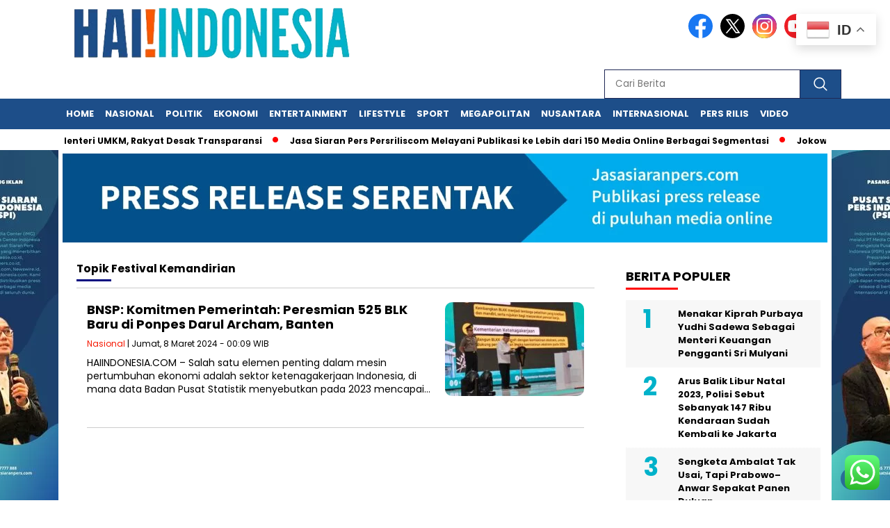

--- FILE ---
content_type: text/html; charset=utf-8
request_url: https://www.google.com/recaptcha/api2/aframe
body_size: 265
content:
<!DOCTYPE HTML><html><head><meta http-equiv="content-type" content="text/html; charset=UTF-8"></head><body><script nonce="_o1gCHHo75tMzNcMCnRPng">/** Anti-fraud and anti-abuse applications only. See google.com/recaptcha */ try{var clients={'sodar':'https://pagead2.googlesyndication.com/pagead/sodar?'};window.addEventListener("message",function(a){try{if(a.source===window.parent){var b=JSON.parse(a.data);var c=clients[b['id']];if(c){var d=document.createElement('img');d.src=c+b['params']+'&rc='+(localStorage.getItem("rc::a")?sessionStorage.getItem("rc::b"):"");window.document.body.appendChild(d);sessionStorage.setItem("rc::e",parseInt(sessionStorage.getItem("rc::e")||0)+1);localStorage.setItem("rc::h",'1769618832941');}}}catch(b){}});window.parent.postMessage("_grecaptcha_ready", "*");}catch(b){}</script></body></html>